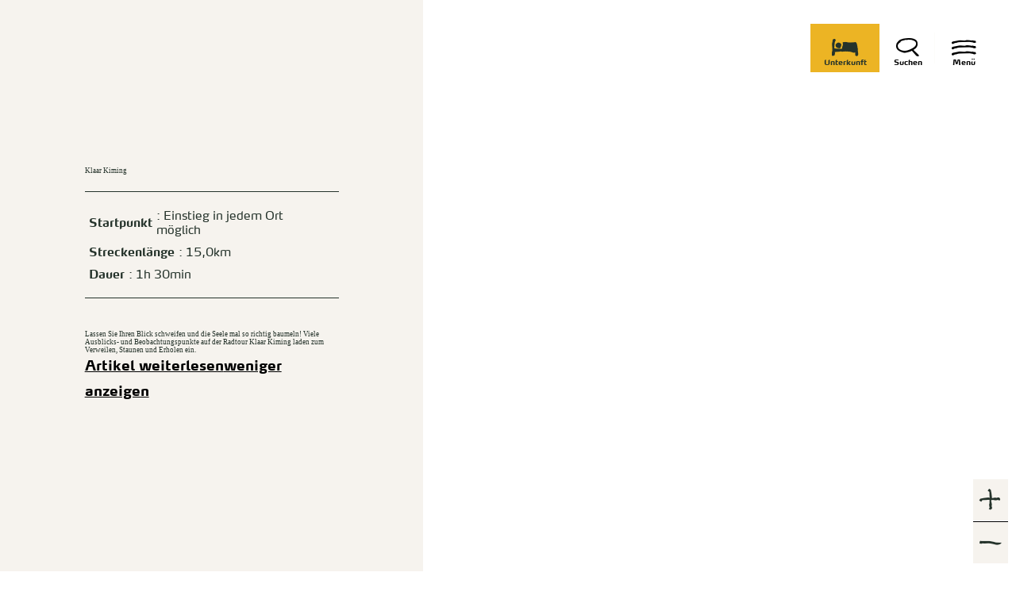

--- FILE ---
content_type: text/html; charset=utf-8
request_url: https://www.foehr.de/klaar-kiming-3
body_size: 11838
content:
<!DOCTYPE html><html lang="de-DE" class="project-foehr " data-ident="address_65149" data-type="5110"><head><meta charset="utf-8"><!--
This website is powered by TYPO3 - inspiring people to share!
TYPO3 is a free open source Content Management Framework initially created by Kasper Skaarhoj and licensed under GNU/GPL.
TYPO3 is copyright 1998-2026 of Kasper Skaarhoj. Extensions are copyright of their respective owners.
Information and contribution at https://typo3.org/
--><title>Föhr: Klaar Kiming</title><meta name="generator" content="TYPO3 CMS"><meta name="description" content="Lassen Sie Ihren Blick schweifen und die Seele mal so richtig baumeln! Viele Ausblicks- und Beobachtungspunkte auf der Radtour Klaar Kiming laden zum Verweilen, Staunen und Erholen ein."><meta name="viewport" content="width=device-width, initial-scale=1, shrink-to-fit=no"><meta property="og:title" content="Klaar Kiming"><meta property="og:description" content="Lassen Sie Ihren Blick schweifen und die Seele mal so richtig baumeln! Viele Ausblicks- und Beobachtungspunkte auf der Radtour Klaar Kiming laden zum Verweilen, Staunen und Erholen ein."><meta property="og:image" content="https://www.foehr.de/images/leA3Gj3VPO0/g:ce/aHR0cHM6Ly9pbXhwbGF0Zm9ybS1jdXN0LXRhc2guZnNuMS55b3VyLW9iamVjdHN0b3JhZ2UuY29tL21lZGlhL3JhZGZhaHJlbl8yNDM3X3JnYi5qcGc"><meta name="twitter:card" content="summary_large_image"><meta name="twitter:title" content="Klaar Kiming"><meta name="twitter:description" content="Lassen Sie Ihren Blick schweifen und die Seele mal so richtig baumeln! Viele Ausblicks- und Beobachtungspunkte auf der Radtour Klaar Kiming laden zum Verweilen, Staunen und Erholen ein."><meta name="twitter:image" content="https://www.foehr.de/images/leA3Gj3VPO0/g:ce/aHR0cHM6Ly9pbXhwbGF0Zm9ybS1jdXN0LXRhc2guZnNuMS55b3VyLW9iamVjdHN0b3JhZ2UuY29tL21lZGlhL3JhZGZhaHJlbl8yNDM3X3JnYi5qcGc"><link rel="stylesheet" href="https://www.foehr.de/_assets/4cb1b8e8a52399c69cb0a5084606d679/Branding/foehr/variables.css?1768989219" media="all"><link rel="stylesheet" href="https://www.foehr.de/_assets/4cb1b8e8a52399c69cb0a5084606d679/Branding/foehr/icons.css?1768989219" media="all"><link rel="stylesheet" href="https://www.foehr.de/_assets/4cb1b8e8a52399c69cb0a5084606d679/Distribution/Bundle.css?1768989379" media="all"><script type="text/javascript" data-cmp-ab="1" src="https://cdn.consentmanager.net/delivery/autoblocking/38bed15eccd7.js" data-cmp-host="b.delivery.consentmanager.net"
data-cmp-cdn="cdn.consentmanager.net" data-cmp-codesrc="1"></script><link rel="icon" type="image/png" sizes="32x32" href="https://www.foehr.de/_assets/4cb1b8e8a52399c69cb0a5084606d679/Images/Favicon/foehr/favicon-32x32.png"><link rel="icon" type="image/png" sizes="16x16" href="https://www.foehr.de/_assets/4cb1b8e8a52399c69cb0a5084606d679/Images/Favicon/foehr/favicon-16x16.png"><link rel="manifest" href="https://www.foehr.de/_assets/4cb1b8e8a52399c69cb0a5084606d679/Images/Favicon/foehr/site.webmanifest"><link rel="mask-icon" href="https://www.foehr.de/_assets/4cb1b8e8a52399c69cb0a5084606d679/Images/Favicon/foehr/safari-pinned-tab.svg" color="#5bbad5"><link rel="shortcut icon" href="https://www.foehr.de/_assets/4cb1b8e8a52399c69cb0a5084606d679/Images/Favicon/foehr/favicon.ico"><meta name="msapplication-TileColor" content="#da532c"><meta name="msapplication-config" content="https://www.foehr.de/_assets/4cb1b8e8a52399c69cb0a5084606d679/Images/Favicon/foehr/browserconfig.xml"><meta name="theme-color" content="#ffffff"><!-- TP --><script id="tgtpi">
(function(d,c,h,p,w){var s='scr',u=h?'https://'+h:'',s=s+'ipt',t=d.createElement(s);t.id='tgTP',t.async=true,t.src=u+p+'?cid='+c;if(w)t.src=t.src+'&hl=1';d.head.appendChild(t);})
(document,'tpFoehr','www.foehr.de','/tpw/ppp.php',navigator.webdriver);
var tgtpcn='co';tgtpcn=tgtpcn+'ok'+'ie';
var tpstpc=function(d,v){var n=new Date();n.setTime(n.getTime()+(86400000*365));d[tgtpcn]=v+'; expires='+n.toGMTString()+'; path=/; domain=.'+d.location.host+'; SameSite=None; Secure;';};
var tpgtpc=function(d){var m=d[tgtpcn].match(new RegExp('(^| )_tpu=([^;]+)'));if(m)return m[2];return null;};
</script><!-- End TP --><link rel="canonical" href="https://www.foehr.de/klaar-kiming-3?type=5110"></head><body data-loading-animation-init="auto"><header
id="pageHeader"
class="
pageHeader--none
pageHeader--darkText
"><div id="pageHeader__wrap"><div id="pageHeader__func"><button class="pageHeader__func__link"  id="pageHeader__nav__opener" ><span class="pageHeader__func__link__icon icon-menu" aria-hidden="true"></span><span class="pageHeader__func__link__text">Menü</span></button><a class="pageHeader__func__link" href="https://www.foehr.de/card" id="pageHeader__nav__guestcard" target="_self"><span class="pageHeader__func__link__icon icon-guestcard" aria-hidden="true"></span><span class="pageHeader__func__link__text">Gästekarte</span></a><button class="pageHeader__func__link"  id="pageHeader__nav__search" ><span class="pageHeader__func__link__icon icon-magnifier" aria-hidden="true"></span><span class="pageHeader__func__link__text">Suchen</span></button><form id="pageHeader__search__form" action="https://www.foehr.de/volltextsuche"><div class="input-search"><div class="input-search__inner"><div class="
input-text
-js-input-text--initial
"><label class="input-text__label"><input
type="text"
name="query"
value=""
id="pageHeader__search__input"
placeholder="Ich suche nach"
autocomplete="off"
required=""
class="input-text__input"
data-autocomplete-url="https://www.foehr.de/action/autocomplete?autocomplete=fulltext" data-sitename="foehr"
><span class="input-text__label__text">Ich suche nach</span></label><span class="input-text__error">Error Text - Lorem ipsum dolor</span></div><a href="javascript:void(0);" class="input-search__inner__closer"><span class="input-search__inner__closer__icon icon-closer"></span></a></div><button type="submit" class="input-search__button" id="pageHeader__search__button" title="Suche abschicken"><span class="input-search__button__icon icon-magnifier"></span></button></div><a href="javascript:void(0);" id="pageHeader__search__form__closer" title="Schließen"><span class="pageHeader__search__form__icon icon-closer" aria-hidden="true"></span></a></form><a class="pageHeader__func__link" href="https://www.foehr.de/unterkuenfte-fuer-foehr" id="pageHeader__nav__accomodation" target="_blank"><span class="pageHeader__func__link__icon icon-bed" aria-hidden="true"></span><span class="pageHeader__func__link__text">Unterkunft</span></a></div><a id="pageHeader__logo" href="https://www.foehr.de/"><span class="pageHeader__logo__text">zurück zur Startseite</span></a></div><div id="pageHeader__overlay"><nav id="mainnav"><ul class="mainnav__lvl1"><li class="mainnav__lvl1__item"><a href="https://www.foehr.de/urlaubswelten" class="mainnav__lvl1__link ">Urlaubswelten</a><ul class="mainnav__lvl2"><li class="mainnav__lvl2__item"><figure class="mainNav__line-top"><hr class="mainNav__line-top__hr"></figure><span class="mainnav__lvl2__icon icon-arrow-right" aria-hidden="true"></span><button class="mainnav__lvl2__link mainnav__lvl2__link--toggle " type="button">Strandleben</button><ul class="mainnav__lvl3"><li class="mainnav__lvl3__item"><a href="https://www.foehr.de/strandleben" class="mainnav__lvl3__link " target="_self">Strandleben</a></li><li class="mainnav__lvl3__item"><a href="https://www.foehr.de/straende-und-badestellen" class="mainnav__lvl3__link " target="_self">Strände und Badestellen</a></li><li class="mainnav__lvl3__item"><a href="https://www.foehr.de/strandkoerbe" class="mainnav__lvl3__link " target="_self">Strandkörbe</a></li></ul><figure class="mainNav__line-bottom"><hr class="mainNav__line-bottom__hr"></figure></li><li class="mainnav__lvl2__item"><figure class="mainNav__line-top"><hr class="mainNav__line-top__hr"></figure><span class="mainnav__lvl2__icon icon-arrow-right" aria-hidden="true"></span><button class="mainnav__lvl2__link mainnav__lvl2__link--toggle " type="button">Familienurlaub</button><ul class="mainnav__lvl3"><li class="mainnav__lvl3__item"><a href="https://www.foehr.de/familienurlaub" class="mainnav__lvl3__link " target="_self">Familienurlaub</a></li><li class="mainnav__lvl3__item"><a href="https://www.foehr.de/urlaub-auf-dem-bauernhof" class="mainnav__lvl3__link " target="_self">Urlaub auf dem Bauernhof</a></li><li class="mainnav__lvl3__item"><a href="https://www.foehr.de/kinderprogramm" class="mainnav__lvl3__link " target="_self">Kinderprogramm</a></li><li class="mainnav__lvl3__item"><a href="https://www.foehr.de/kinder-uni" class="mainnav__lvl3__link " target="_self">Kinder-Uni</a></li></ul><figure class="mainNav__line-bottom"><hr class="mainNav__line-bottom__hr"></figure></li><li class="mainnav__lvl2__item"><figure class="mainNav__line-top"><hr class="mainNav__line-top__hr"></figure><span class="mainnav__lvl2__icon icon-arrow-right" aria-hidden="true"></span><button class="mainnav__lvl2__link mainnav__lvl2__link--toggle " type="button">Aktivurlaub</button><ul class="mainnav__lvl3"><li class="mainnav__lvl3__item"><a href="https://www.foehr.de/aktivurlaub" class="mainnav__lvl3__link " target="_self">Aktivurlaub</a></li><li class="mainnav__lvl3__item"><a href="https://www.foehr.de/aktivkompass" class="mainnav__lvl3__link " target="_self">Aktivkompass</a></li><li class="mainnav__lvl3__item"><a href="https://www.foehr.de/radfahren" class="mainnav__lvl3__link " target="_self">Radfahren</a></li><li class="mainnav__lvl3__item"><a href="https://www.foehr.de/wassersport" class="mainnav__lvl3__link " target="_self">Wassersport</a></li><li class="mainnav__lvl3__item"><a href="https://www.foehr.de/reiten" class="mainnav__lvl3__link " target="_self">Reiten</a></li><li class="mainnav__lvl3__item"><a href="https://www.foehr.de/laufen-walken" class="mainnav__lvl3__link " target="_self">Laufen &amp; Walken</a></li><li class="mainnav__lvl3__item"><a href="https://www.foehr.de/golfen" class="mainnav__lvl3__link " target="_self">Golfen</a></li><li class="mainnav__lvl3__item"><a href="https://www.foehr.de/geocaching" class="mainnav__lvl3__link " target="_self">Geocaching</a></li></ul><figure class="mainNav__line-bottom"><hr class="mainNav__line-bottom__hr"></figure></li><li class="mainnav__lvl2__item"><a href="https://www.foehr.de/urlaub-mit-hund" class="mainnav__lvl2__link " target="_self">Urlaub mit Hund</a></li><li class="mainnav__lvl2__item"><a href="https://www.foehr.de/junge-urlauber" class="mainnav__lvl2__link " target="_self">Junge Urlauber</a></li><li class="mainnav__lvl2__item"><a href="https://www.foehr.de/gesundheit-wellness" class="mainnav__lvl2__link " target="_self">Gesundheit &amp; Wellness</a></li></ul></li><li class="mainnav__lvl1__item"><a href="https://www.foehr.de/vor-ort" class="mainnav__lvl1__link ">Vor Ort</a><ul class="mainnav__lvl2"><li class="mainnav__lvl2__item"><a href="https://www.foehr.de/inselorte" class="mainnav__lvl2__link " target="_self">Orte auf Föhr</a></li><li class="mainnav__lvl2__item"><figure class="mainNav__line-top"><hr class="mainNav__line-top__hr"></figure><span class="mainnav__lvl2__icon icon-arrow-right" aria-hidden="true"></span><button class="mainnav__lvl2__link mainnav__lvl2__link--toggle " type="button">Ausflugsziele &amp; Sehenswürdigkeiten</button><ul class="mainnav__lvl3"><li class="mainnav__lvl3__item"><a href="https://www.foehr.de/ausflugsziele" class="mainnav__lvl3__link " target="_self">Ausflugsziele</a></li><li class="mainnav__lvl3__item"><a href="https://www.foehr.de/inselrundfahrten" class="mainnav__lvl3__link " target="_self">Inselrundfahrten</a></li><li class="mainnav__lvl3__item"><a href="https://www.foehr.de/ausflugstipps" class="mainnav__lvl3__link " target="_self">Ausflugstipps auf Föhr</a></li><li class="mainnav__lvl3__item"><a href="https://www.foehr.de/ausfluege-nachbarinseln-halligen" class="mainnav__lvl3__link " target="_self">Ausflüge zu den Nachbarinseln &amp; Halligen</a></li></ul><figure class="mainNav__line-bottom"><hr class="mainNav__line-bottom__hr"></figure></li><li class="mainnav__lvl2__item"><figure class="mainNav__line-top"><hr class="mainNav__line-top__hr"></figure><span class="mainnav__lvl2__icon icon-arrow-right" aria-hidden="true"></span><button class="mainnav__lvl2__link mainnav__lvl2__link--toggle " type="button">Gastronomie &amp; Einkaufen</button><ul class="mainnav__lvl3"><li class="mainnav__lvl3__item"><a href="https://www.foehr.de/gastronomie-einkaufen" class="mainnav__lvl3__link " target="_self">Gastronomie &amp; Einkaufen</a></li><li class="mainnav__lvl3__item"><a href="https://www.foehr.de/gastronomie" class="mainnav__lvl3__link " target="_self">Gastronomie</a></li><li class="mainnav__lvl3__item"><a href="https://www.foehr.de/inselprodukte" class="mainnav__lvl3__link " target="_self">Inselprodukte</a></li><li class="mainnav__lvl3__item"><a href="https://www.foehr.de/supermaerkte" class="mainnav__lvl3__link " target="_self">Supermärkte</a></li></ul><figure class="mainNav__line-bottom"><hr class="mainNav__line-bottom__hr"></figure></li><li class="mainnav__lvl2__item"><figure class="mainNav__line-top"><hr class="mainNav__line-top__hr"></figure><span class="mainnav__lvl2__icon icon-arrow-right" aria-hidden="true"></span><button class="mainnav__lvl2__link mainnav__lvl2__link--toggle " type="button">Veranstaltungen</button><ul class="mainnav__lvl3"><li class="mainnav__lvl3__item"><a href="https://www.foehr.de/veranstaltungen" class="mainnav__lvl3__link " target="_self">Veranstaltungen</a></li><li class="mainnav__lvl3__item"><a href="https://www.foehr.de/konzert-der-big-band-der-bundeswehr-swing-rock-pop-in-uniform-1" class="mainnav__lvl3__link " target="_self">Konzert der Big Band der Bundeswehr</a></li><li class="mainnav__lvl3__item"><a href="https://www.foehr.de/veranstaltungskalender" class="mainnav__lvl3__link " target="_self">Veranstaltungskalender</a></li><li class="mainnav__lvl3__item"><a href="https://www.foehr.de/highlights" class="mainnav__lvl3__link " target="_self">Highlights</a></li><li class="mainnav__lvl3__item"><a href="https://www.foehr.de/musik-am-meer" class="mainnav__lvl3__link " target="_self">Musik am Meer</a></li><li class="mainnav__lvl3__item"><a href="https://www.foehr.de/tagestipps" class="mainnav__lvl3__link " target="_self">Föhrer Tagestipps</a></li><li class="mainnav__lvl3__item"><a href="https://ticket.foehr.de/" class="mainnav__lvl3__link " target="_self">Ticketshop</a></li></ul><figure class="mainNav__line-bottom"><hr class="mainNav__line-bottom__hr"></figure></li><li class="mainnav__lvl2__item"><figure class="mainNav__line-top"><hr class="mainNav__line-top__hr"></figure><span class="mainnav__lvl2__icon icon-arrow-right" aria-hidden="true"></span><button class="mainnav__lvl2__link mainnav__lvl2__link--toggle " type="button">Typisch Föhr</button><ul class="mainnav__lvl3"><li class="mainnav__lvl3__item"><a href="https://www.foehr.de/typisch-foehr" class="mainnav__lvl3__link " target="_self">Typisch Föhr</a></li><li class="mainnav__lvl3__item"><a href="https://www.foehr.de/traditionen" class="mainnav__lvl3__link " target="_self">Friesische Traditionen</a></li><li class="mainnav__lvl3__item"><a href="https://www.foehr.de/tracht" class="mainnav__lvl3__link " target="_self">Föhringer Tracht</a></li><li class="mainnav__lvl3__item"><a href="https://www.foehr.de/friesische-sprache" class="mainnav__lvl3__link " target="_self">Friesische Sprache</a></li></ul><figure class="mainNav__line-bottom"><hr class="mainNav__line-bottom__hr"></figure></li></ul></li><li class="mainnav__lvl1__item"><a href="https://www.foehr.de/unterkunft-buchen" class="mainnav__lvl1__link ">Unterkünfte</a><ul class="mainnav__lvl2"><li class="mainnav__lvl2__item"><figure class="mainNav__line-top"><hr class="mainNav__line-top__hr"></figure><span class="mainnav__lvl2__icon icon-arrow-right" aria-hidden="true"></span><button class="mainnav__lvl2__link mainnav__lvl2__link--toggle " type="button">Unterkünfte nach Arten</button><ul class="mainnav__lvl3"><li class="mainnav__lvl3__item"><a href="https://www.foehr.de/unterkuenfte-nach-arten" class="mainnav__lvl3__link " target="_self">Nach Arten</a></li><li class="mainnav__lvl3__item"><a href="https://www.foehr.de/ferienwohnung" class="mainnav__lvl3__link " target="_self">Ferienwohnung</a></li><li class="mainnav__lvl3__item"><a href="https://www.foehr.de/ferienhaus" class="mainnav__lvl3__link " target="_self">Ferienhaus</a></li><li class="mainnav__lvl3__item"><a href="https://www.foehr.de/hotels-pensionen" class="mainnav__lvl3__link " target="_self">Hotels &amp; Pensionen</a></li></ul><figure class="mainNav__line-bottom"><hr class="mainNav__line-bottom__hr"></figure></li><li class="mainnav__lvl2__item"><figure class="mainNav__line-top"><hr class="mainNav__line-top__hr"></figure><span class="mainnav__lvl2__icon icon-arrow-right" aria-hidden="true"></span><button class="mainnav__lvl2__link mainnav__lvl2__link--toggle " type="button">Unterkünfte nach Themen</button><ul class="mainnav__lvl3"><li class="mainnav__lvl3__item"><a href="https://www.foehr.de/unterkuenfte-nach-themen" class="mainnav__lvl3__link " target="_self">Nach Themen</a></li><li class="mainnav__lvl3__item"><a href="https://www.foehr.de/ferienbauernhoefe" class="mainnav__lvl3__link " target="_self">Ferienbauernhöfe</a></li><li class="mainnav__lvl3__item"><a href="https://www.foehr.de/familienunterkuenfte" class="mainnav__lvl3__link " target="_self">Familienunterkünfte</a></li><li class="mainnav__lvl3__item"><a href="https://www.foehr.de/hundefreundliche-unterkunft" class="mainnav__lvl3__link " target="_self">Hundefreundliche Unterkunft</a></li><li class="mainnav__lvl3__item"><a href="https://www.foehr.de/barrierefreie-unterkunft" class="mainnav__lvl3__link " target="_self">Barrierefreie Unterkünfte</a></li></ul><figure class="mainNav__line-bottom"><hr class="mainNav__line-bottom__hr"></figure></li><li class="mainnav__lvl2__item"><a href="https://www.foehr.de/schlafstrandkorb" class="mainnav__lvl2__link " target="_self">Schlafstrandkorb</a></li></ul></li><li class="mainnav__lvl1__item"><a href="https://www.foehr.de/aquafoehr" class="mainnav__lvl1__link ">AQUAFÖHR</a><ul class="mainnav__lvl2"><li class="mainnav__lvl2__item"><a href="https://www.foehr.de/aquafoehr/wellenbad" class="mainnav__lvl2__link " target="_self">Wellenbad</a></li><li class="mainnav__lvl2__item"><a href="https://www.foehr.de/aquafoehr/sauna" class="mainnav__lvl2__link " target="_self">Sauna</a></li><li class="mainnav__lvl2__item"><a href="https://www.foehr.de/aquafoehr/fitness" class="mainnav__lvl2__link " target="_self">Fitness</a></li><li class="mainnav__lvl2__item"><a href="https://www.foehr.de/aquafoehr/wohlfuehlen" class="mainnav__lvl2__link " target="_self">Wohlfühlen</a></li><li class="mainnav__lvl2__item"><a href="https://www.foehr.de/aquafoehr/kosmetik" class="mainnav__lvl2__link " target="_self">Kosmetik</a></li><li class="mainnav__lvl2__item"><a href="https://www.foehr.de/aquafoehr/gesundheit" class="mainnav__lvl2__link " target="_self">Gesundheit</a></li></ul></li><li class="mainnav__lvl1__item"><a href="https://www.foehr.de/nachhaltigkeit" class="mainnav__lvl1__link ">Nachhaltigkeit</a><ul class="mainnav__lvl2"><li class="mainnav__lvl2__item"><figure class="mainNav__line-top"><hr class="mainNav__line-top__hr"></figure><span class="mainnav__lvl2__icon icon-arrow-right" aria-hidden="true"></span><button class="mainnav__lvl2__link mainnav__lvl2__link--toggle " type="button">FÖHRgreen</button><ul class="mainnav__lvl3"><li class="mainnav__lvl3__item"><a href="https://www.foehr.de/foehrgreen" class="mainnav__lvl3__link " target="_self">FÖHRgreen</a></li><li class="mainnav__lvl3__item"><a href="https://www.foehr.de/foehrgreen-domizil" class="mainnav__lvl3__link " target="_self">FÖHRgreen Domizil</a></li><li class="mainnav__lvl3__item"><a href="https://www.foehr.de/foehrgreen-manufaktur" class="mainnav__lvl3__link " target="_self">FÖHRgreen Manufaktur</a></li><li class="mainnav__lvl3__item"><a href="https://www.foehr.de/foehrgreen-gastronomie" class="mainnav__lvl3__link " target="_self">FÖHRgreen Gastronomie</a></li><li class="mainnav__lvl3__item"><a href="https://www.foehr.de/foehrgreen-erlebnis" class="mainnav__lvl3__link " target="_self">FÖHRgreen Erlebnis</a></li><li class="mainnav__lvl3__item"><a href="https://www.foehr.de/foehrgreen-mobil" class="mainnav__lvl3__link " target="_self">FÖHRgreen Mobil</a></li><li class="mainnav__lvl3__item"><a href="https://www.foehr.de/foehrgreen-projekte" class="mainnav__lvl3__link " target="_self">FÖHRgreen Projekte</a></li></ul><figure class="mainNav__line-bottom"><hr class="mainNav__line-bottom__hr"></figure></li><li class="mainnav__lvl2__item"><figure class="mainNav__line-top"><hr class="mainNav__line-top__hr"></figure><span class="mainnav__lvl2__icon icon-arrow-right" aria-hidden="true"></span><button class="mainnav__lvl2__link mainnav__lvl2__link--toggle " type="button">Nationalpark Wattenmeer</button><ul class="mainnav__lvl3"><li class="mainnav__lvl3__item"><a href="https://www.foehr.de/nationalpark-wattenmeer" class="mainnav__lvl3__link " target="_self">Nationalpark Wattenmeer</a></li><li class="mainnav__lvl3__item"><a href="https://www.foehr.de/wattwanderung" class="mainnav__lvl3__link " target="_self">Wattwanderungen</a></li><li class="mainnav__lvl3__item"><a href="https://www.foehr.de/pflanzen-tiere" class="mainnav__lvl3__link " target="_self">Pflanzen und Tiere</a></li><li class="mainnav__lvl3__item"><a href="https://www.foehr.de/schutzstation-wattenmeer-1" class="mainnav__lvl3__link " target="_self">Schutzstation Wattenmeer</a></li></ul><figure class="mainNav__line-bottom"><hr class="mainNav__line-bottom__hr"></figure></li></ul></li><li class="mainnav__lvl1__item"><a href="https://www.foehr.de/service" class="mainnav__lvl1__link ">Service</a><ul class="mainnav__lvl2"><li class="mainnav__lvl2__item"><figure class="mainNav__line-top"><hr class="mainNav__line-top__hr"></figure><span class="mainnav__lvl2__icon icon-arrow-right" aria-hidden="true"></span><button class="mainnav__lvl2__link mainnav__lvl2__link--toggle " type="button">Anreise</button><ul class="mainnav__lvl3"><li class="mainnav__lvl3__item"><a href="https://www.foehr.de/anreise" class="mainnav__lvl3__link " target="_self">Anreise</a></li><li class="mainnav__lvl3__item"><a href="https://www.foehr.de/bahn" class="mainnav__lvl3__link " target="_self">Mit der Bahn</a></li><li class="mainnav__lvl3__item"><a href="https://www.foehr.de/auto-reisebus" class="mainnav__lvl3__link " target="_self">Mit dem Auto //Reisebus</a></li><li class="mainnav__lvl3__item"><a href="https://www.foehr.de/boot" class="mainnav__lvl3__link " target="_self">Mit dem eigenen Boot</a></li><li class="mainnav__lvl3__item"><a href="https://www.foehr.de/anreise-flugzeug" class="mainnav__lvl3__link " target="_self">Mit dem Flugzeug</a></li></ul><figure class="mainNav__line-bottom"><hr class="mainNav__line-bottom__hr"></figure></li><li class="mainnav__lvl2__item"><figure class="mainNav__line-top"><hr class="mainNav__line-top__hr"></figure><span class="mainnav__lvl2__icon icon-arrow-right" aria-hidden="true"></span><button class="mainnav__lvl2__link mainnav__lvl2__link--toggle " type="button">Tourist-Informationen</button><ul class="mainnav__lvl3"><li class="mainnav__lvl3__item"><a href="https://www.foehr.de/tourist-info" class="mainnav__lvl3__link " target="_self">Tourist-Informationen</a></li><li class="mainnav__lvl3__item"><a href="https://www.foehr.de/prospekte-magazine" class="mainnav__lvl3__link " target="_self">Prospekte &amp; Magazine</a></li><li class="mainnav__lvl3__item"><a href="https://www.foehr.de/ansprechpersonen" class="mainnav__lvl3__link " target="_self">Ansprechpersonen</a></li></ul><figure class="mainNav__line-bottom"><hr class="mainNav__line-bottom__hr"></figure></li><li class="mainnav__lvl2__item"><a href="https://www.foehr.de/kurabgabe-gaestekarte" class="mainnav__lvl2__link " target="_self">Kurabgabe &amp; Gästekarte</a></li><li class="mainnav__lvl2__item"><a href="https://www.foehr.de/souvenirs" class="mainnav__lvl2__link " target="_self">Souvenirs</a></li><li class="mainnav__lvl2__item"><a href="https://www.foehr.de/club-der-foehr-freunde" class="mainnav__lvl2__link " target="_self">Club der Föhr-Freunde</a></li><li class="mainnav__lvl2__item"><a href="https://www.foehr.de/dansk" class="mainnav__lvl2__link " target="_self">På dansk</a></li><li class="mainnav__lvl2__item"><a href="https://www.foehr.de/jobs" class="mainnav__lvl2__link " target="_self">Jobbörse</a></li></ul></li></ul></nav><div id="metaNav"><div class="metaNav__wrapper"><a class="metaNav__item" href="https://www.foehr.de/merkliste"><span class="icon-heart-cover metaNav__item__icon" aria-hidden="true"></span><span class="metaNav__item__text">Merkliste</span></a><a class="metaNav__item" href="https://www.foehr.de/newsletter"><span class="icon-mail metaNav__item__icon" aria-hidden="true"></span><span class="metaNav__item__text">Newsletter</span></a><a class="metaNav__item" href="https://www.foehr.de/aktuelles"><span class="icon-info metaNav__item__icon" aria-hidden="true"></span><span class="metaNav__item__text">Aktuelles</span></a><a class="metaNav__item" href="https://www.foehr.de/gezeiten"><span class="icon-waves metaNav__item__icon" aria-hidden="true"></span><span class="metaNav__item__text">Gezeiten</span></a><a class="metaNav__item" href="https://www.foehr.de/webcams"><span class="icon-webcam metaNav__item__icon" aria-hidden="true"></span><span class="metaNav__item__text">Webcams</span></a></div></div></div><div id="pageHeader__overlay-half"><div id="fullTextAutocomplete" class="searchResult"></div></div><div id="pageHeader__overlay-small"></div></header><main data-type="addressbase" id="pageContent" data-subtype="tour"><div data-module="heroMap" class="v-el-large" data-bg=""><article class="
heroMap
heroMap--light
bgLight
h-grid
"><div class="
heroMap__left
h-el-lg-7
h-el-md-7
h-el-sm-12
h-el-ty-12
"><div class="heroMap__map" data-coordinates="[{&quot;lat&quot;:54.69515,&quot;lng&quot;:8.44609},{&quot;lat&quot;:54.69531,&quot;lng&quot;:8.44481},{&quot;lat&quot;:54.6954,&quot;lng&quot;:8.44316},{&quot;lat&quot;:54.69546,&quot;lng&quot;:8.44256},{&quot;lat&quot;:54.69559,&quot;lng&quot;:8.44215},{&quot;lat&quot;:54.69616,&quot;lng&quot;:8.4411},{&quot;lat&quot;:54.69616,&quot;lng&quot;:8.4411},{&quot;lat&quot;:54.69627,&quot;lng&quot;:8.44092},{&quot;lat&quot;:54.69607,&quot;lng&quot;:8.44074},{&quot;lat&quot;:54.69592,&quot;lng&quot;:8.44066},{&quot;lat&quot;:54.69532,&quot;lng&quot;:8.44052},{&quot;lat&quot;:54.69492,&quot;lng&quot;:8.44025},{&quot;lat&quot;:54.69489,&quot;lng&quot;:8.44012},{&quot;lat&quot;:54.69576,&quot;lng&quot;:8.43662},{&quot;lat&quot;:54.69588,&quot;lng&quot;:8.43594},{&quot;lat&quot;:54.69647,&quot;lng&quot;:8.43001},{&quot;lat&quot;:54.69654,&quot;lng&quot;:8.42902},{&quot;lat&quot;:54.69654,&quot;lng&quot;:8.42902},{&quot;lat&quot;:54.6966,&quot;lng&quot;:8.42877},{&quot;lat&quot;:54.69667,&quot;lng&quot;:8.42863},{&quot;lat&quot;:54.69769,&quot;lng&quot;:8.42751},{&quot;lat&quot;:54.69791,&quot;lng&quot;:8.42685},{&quot;lat&quot;:54.69842,&quot;lng&quot;:8.42666},{&quot;lat&quot;:54.69912,&quot;lng&quot;:8.42652},{&quot;lat&quot;:54.69912,&quot;lng&quot;:8.42652},{&quot;lat&quot;:54.69925,&quot;lng&quot;:8.42644},{&quot;lat&quot;:54.69928,&quot;lng&quot;:8.42637},{&quot;lat&quot;:54.70016,&quot;lng&quot;:8.42382},{&quot;lat&quot;:54.70336,&quot;lng&quot;:8.42028},{&quot;lat&quot;:54.70357,&quot;lng&quot;:8.42},{&quot;lat&quot;:54.70357,&quot;lng&quot;:8.42},{&quot;lat&quot;:54.70348,&quot;lng&quot;:8.41988},{&quot;lat&quot;:54.70345,&quot;lng&quot;:8.41963},{&quot;lat&quot;:54.70341,&quot;lng&quot;:8.41718},{&quot;lat&quot;:54.70405,&quot;lng&quot;:8.41436},{&quot;lat&quot;:54.70405,&quot;lng&quot;:8.41436},{&quot;lat&quot;:54.70407,&quot;lng&quot;:8.41425},{&quot;lat&quot;:54.70452,&quot;lng&quot;:8.41433},{&quot;lat&quot;:54.70582,&quot;lng&quot;:8.41472},{&quot;lat&quot;:54.7066,&quot;lng&quot;:8.41128},{&quot;lat&quot;:54.70679,&quot;lng&quot;:8.4103},{&quot;lat&quot;:54.70722,&quot;lng&quot;:8.40618},{&quot;lat&quot;:54.70732,&quot;lng&quot;:8.40576},{&quot;lat&quot;:54.70743,&quot;lng&quot;:8.4057},{&quot;lat&quot;:54.70743,&quot;lng&quot;:8.4057},{&quot;lat&quot;:54.70771,&quot;lng&quot;:8.40565},{&quot;lat&quot;:54.70842,&quot;lng&quot;:8.40122},{&quot;lat&quot;:54.70842,&quot;lng&quot;:8.40122},{&quot;lat&quot;:54.70846,&quot;lng&quot;:8.40098},{&quot;lat&quot;:54.70919,&quot;lng&quot;:8.40114},{&quot;lat&quot;:54.71217,&quot;lng&quot;:8.40278},{&quot;lat&quot;:54.71217,&quot;lng&quot;:8.40278},{&quot;lat&quot;:54.71228,&quot;lng&quot;:8.40284},{&quot;lat&quot;:54.7127,&quot;lng&quot;:8.39925},{&quot;lat&quot;:54.71284,&quot;lng&quot;:8.3985},{&quot;lat&quot;:54.71592,&quot;lng&quot;:8.40056},{&quot;lat&quot;:54.71592,&quot;lng&quot;:8.40056},{&quot;lat&quot;:54.71598,&quot;lng&quot;:8.40015},{&quot;lat&quot;:54.71647,&quot;lng&quot;:8.39877},{&quot;lat&quot;:54.71671,&quot;lng&quot;:8.39793},{&quot;lat&quot;:54.71684,&quot;lng&quot;:8.39766},{&quot;lat&quot;:54.71685,&quot;lng&quot;:8.39748},{&quot;lat&quot;:54.71712,&quot;lng&quot;:8.39725},{&quot;lat&quot;:54.71712,&quot;lng&quot;:8.39725},{&quot;lat&quot;:54.71731,&quot;lng&quot;:8.39709},{&quot;lat&quot;:54.71891,&quot;lng&quot;:8.3977},{&quot;lat&quot;:54.7193,&quot;lng&quot;:8.39791},{&quot;lat&quot;:54.71986,&quot;lng&quot;:8.3983},{&quot;lat&quot;:54.72049,&quot;lng&quot;:8.39886},{&quot;lat&quot;:54.72106,&quot;lng&quot;:8.39947},{&quot;lat&quot;:54.7218,&quot;lng&quot;:8.40015},{&quot;lat&quot;:54.7226,&quot;lng&quot;:8.40072},{&quot;lat&quot;:54.72604,&quot;lng&quot;:8.4027},{&quot;lat&quot;:54.7294,&quot;lng&quot;:8.40511},{&quot;lat&quot;:54.73291,&quot;lng&quot;:8.40805},{&quot;lat&quot;:54.73371,&quot;lng&quot;:8.40878},{&quot;lat&quot;:54.73371,&quot;lng&quot;:8.40878},{&quot;lat&quot;:54.73375,&quot;lng&quot;:8.40882},{&quot;lat&quot;:54.73387,&quot;lng&quot;:8.40929},{&quot;lat&quot;:54.73422,&quot;lng&quot;:8.41001},{&quot;lat&quot;:54.73404,&quot;lng&quot;:8.40979},{&quot;lat&quot;:54.73404,&quot;lng&quot;:8.40979},{&quot;lat&quot;:54.73422,&quot;lng&quot;:8.41001},{&quot;lat&quot;:54.7335,&quot;lng&quot;:8.41138},{&quot;lat&quot;:54.73323,&quot;lng&quot;:8.41202},{&quot;lat&quot;:54.73274,&quot;lng&quot;:8.41347},{&quot;lat&quot;:54.73261,&quot;lng&quot;:8.41335},{&quot;lat&quot;:54.73274,&quot;lng&quot;:8.41347},{&quot;lat&quot;:54.73248,&quot;lng&quot;:8.41392},{&quot;lat&quot;:54.73194,&quot;lng&quot;:8.41426},{&quot;lat&quot;:54.73157,&quot;lng&quot;:8.41441},{&quot;lat&quot;:54.73147,&quot;lng&quot;:8.41456},{&quot;lat&quot;:54.73126,&quot;lng&quot;:8.4145},{&quot;lat&quot;:54.73061,&quot;lng&quot;:8.41447},{&quot;lat&quot;:54.72926,&quot;lng&quot;:8.41407},{&quot;lat&quot;:54.72918,&quot;lng&quot;:8.4145},{&quot;lat&quot;:54.72918,&quot;lng&quot;:8.4145},{&quot;lat&quot;:54.72785,&quot;lng&quot;:8.42163},{&quot;lat&quot;:54.72748,&quot;lng&quot;:8.42348},{&quot;lat&quot;:54.72756,&quot;lng&quot;:8.42355},{&quot;lat&quot;:54.72756,&quot;lng&quot;:8.42355},{&quot;lat&quot;:54.72523,&quot;lng&quot;:8.42159},{&quot;lat&quot;:54.72476,&quot;lng&quot;:8.42114},{&quot;lat&quot;:54.72468,&quot;lng&quot;:8.42096},{&quot;lat&quot;:54.7246,&quot;lng&quot;:8.42063},{&quot;lat&quot;:54.72425,&quot;lng&quot;:8.41889},{&quot;lat&quot;:54.72303,&quot;lng&quot;:8.41903},{&quot;lat&quot;:54.72278,&quot;lng&quot;:8.4192},{&quot;lat&quot;:54.72264,&quot;lng&quot;:8.41918},{&quot;lat&quot;:54.72215,&quot;lng&quot;:8.41894},{&quot;lat&quot;:54.72163,&quot;lng&quot;:8.41909},{&quot;lat&quot;:54.72129,&quot;lng&quot;:8.4193},{&quot;lat&quot;:54.72077,&quot;lng&quot;:8.41982},{&quot;lat&quot;:54.72029,&quot;lng&quot;:8.42068},{&quot;lat&quot;:54.71998,&quot;lng&quot;:8.42133},{&quot;lat&quot;:54.71979,&quot;lng&quot;:8.42213},{&quot;lat&quot;:54.7194,&quot;lng&quot;:8.42319},{&quot;lat&quot;:54.71896,&quot;lng&quot;:8.42413},{&quot;lat&quot;:54.71823,&quot;lng&quot;:8.42539},{&quot;lat&quot;:54.71807,&quot;lng&quot;:8.42585},{&quot;lat&quot;:54.718,&quot;lng&quot;:8.42628},{&quot;lat&quot;:54.71796,&quot;lng&quot;:8.42769},{&quot;lat&quot;:54.71808,&quot;lng&quot;:8.42779},{&quot;lat&quot;:54.71808,&quot;lng&quot;:8.42779},{&quot;lat&quot;:54.71934,&quot;lng&quot;:8.42887},{&quot;lat&quot;:54.72075,&quot;lng&quot;:8.42978},{&quot;lat&quot;:54.72075,&quot;lng&quot;:8.42978},{&quot;lat&quot;:54.7208,&quot;lng&quot;:8.42981},{&quot;lat&quot;:54.7192,&quot;lng&quot;:8.43612},{&quot;lat&quot;:54.71918,&quot;lng&quot;:8.43622},{&quot;lat&quot;:54.71879,&quot;lng&quot;:8.43603},{&quot;lat&quot;:54.71785,&quot;lng&quot;:8.4361},{&quot;lat&quot;:54.71747,&quot;lng&quot;:8.43591},{&quot;lat&quot;:54.71726,&quot;lng&quot;:8.43564},{&quot;lat&quot;:54.7172,&quot;lng&quot;:8.4357},{&quot;lat&quot;:54.7172,&quot;lng&quot;:8.4357},{&quot;lat&quot;:54.71691,&quot;lng&quot;:8.43593},{&quot;lat&quot;:54.7166,&quot;lng&quot;:8.43593},{&quot;lat&quot;:54.71644,&quot;lng&quot;:8.43588},{&quot;lat&quot;:54.7163,&quot;lng&quot;:8.43708},{&quot;lat&quot;:54.71628,&quot;lng&quot;:8.43762},{&quot;lat&quot;:54.71629,&quot;lng&quot;:8.4391},{&quot;lat&quot;:54.71633,&quot;lng&quot;:8.43937},{&quot;lat&quot;:54.71633,&quot;lng&quot;:8.43937},{&quot;lat&quot;:54.71655,&quot;lng&quot;:8.44031},{&quot;lat&quot;:54.71702,&quot;lng&quot;:8.44156},{&quot;lat&quot;:54.71696,&quot;lng&quot;:8.44166},{&quot;lat&quot;:54.71696,&quot;lng&quot;:8.44166},{&quot;lat&quot;:54.71334,&quot;lng&quot;:8.44774},{&quot;lat&quot;:54.71295,&quot;lng&quot;:8.44911},{&quot;lat&quot;:54.71258,&quot;lng&quot;:8.44993},{&quot;lat&quot;:54.71148,&quot;lng&quot;:8.45138},{&quot;lat&quot;:54.71129,&quot;lng&quot;:8.45158},{&quot;lat&quot;:54.71061,&quot;lng&quot;:8.45204},{&quot;lat&quot;:54.7104,&quot;lng&quot;:8.45222},{&quot;lat&quot;:54.71019,&quot;lng&quot;:8.45248},{&quot;lat&quot;:54.70968,&quot;lng&quot;:8.45355},{&quot;lat&quot;:54.70864,&quot;lng&quot;:8.45592},{&quot;lat&quot;:54.70851,&quot;lng&quot;:8.45614},{&quot;lat&quot;:54.7086,&quot;lng&quot;:8.45631},{&quot;lat&quot;:54.7086,&quot;lng&quot;:8.45631},{&quot;lat&quot;:54.70851,&quot;lng&quot;:8.45614},{&quot;lat&quot;:54.70337,&quot;lng&quot;:8.4638},{&quot;lat&quot;:54.70321,&quot;lng&quot;:8.46366},{&quot;lat&quot;:54.70186,&quot;lng&quot;:8.46251},{&quot;lat&quot;:54.70129,&quot;lng&quot;:8.46173},{&quot;lat&quot;:54.70129,&quot;lng&quot;:8.46173},{&quot;lat&quot;:54.70135,&quot;lng&quot;:8.46178},{&quot;lat&quot;:54.70141,&quot;lng&quot;:8.46146},{&quot;lat&quot;:54.70145,&quot;lng&quot;:8.46019},{&quot;lat&quot;:54.70155,&quot;lng&quot;:8.46019},{&quot;lat&quot;:54.70174,&quot;lng&quot;:8.46008},{&quot;lat&quot;:54.70192,&quot;lng&quot;:8.45984},{&quot;lat&quot;:54.70224,&quot;lng&quot;:8.45892},{&quot;lat&quot;:54.70224,&quot;lng&quot;:8.45892},{&quot;lat&quot;:54.70233,&quot;lng&quot;:8.45862},{&quot;lat&quot;:54.70221,&quot;lng&quot;:8.45852},{&quot;lat&quot;:54.70204,&quot;lng&quot;:8.45806},{&quot;lat&quot;:54.70176,&quot;lng&quot;:8.4576},{&quot;lat&quot;:54.70173,&quot;lng&quot;:8.45732},{&quot;lat&quot;:54.70175,&quot;lng&quot;:8.45708},{&quot;lat&quot;:54.70175,&quot;lng&quot;:8.45708},{&quot;lat&quot;:54.70177,&quot;lng&quot;:8.4568},{&quot;lat&quot;:54.70176,&quot;lng&quot;:8.45669},{&quot;lat&quot;:54.70171,&quot;lng&quot;:8.4566},{&quot;lat&quot;:54.69904,&quot;lng&quot;:8.45482},{&quot;lat&quot;:54.69642,&quot;lng&quot;:8.453},{&quot;lat&quot;:54.69652,&quot;lng&quot;:8.45256},{&quot;lat&quot;:54.695,&quot;lng&quot;:8.45159},{&quot;lat&quot;:54.69456,&quot;lng&quot;:8.45123},{&quot;lat&quot;:54.69456,&quot;lng&quot;:8.45123},{&quot;lat&quot;:54.69515,&quot;lng&quot;:8.44609}]" data-marker="{&quot;lat&quot;:54.68904,&quot;lng&quot;:8.56202}"><div class="heroMap__map__map" id="map"
data-api-key="ftg"
data-marker="/_assets/4cb1b8e8a52399c69cb0a5084606d679/Images/Map/foehr/marker.png?1768989220"
data-zoom="12"
data-latitude="54.68904"
data-longitude="8.56202"
></div><div class="heroMap__map__footer"><a class="heroMap__map__footer__zoom heroMap__map__footer__zoom-plus" title="Zoom vergrößern"></a><hr><a class="heroMap__map__footer__zoom heroMap__map__footer__zoom-minus" title="Zoom verkleinern"></a></div></div></div><div class="
heroMap__right
h-el-lg-5
h-el-md-5
h-el-sm-12
h-el-ty-12
"><div class="
heroMap__text
"><div
class="
baseArticle
"><div class="baseArticle__wrap"><div class="baseArticle__title"><h class="baseArticle__title__text" data-ident="address_65149">
Klaar Kiming
</h></div><div class="baseArticle__endowments"><figure class="baseArticle__line"><hr class="baseArticle__line__hr"></figure><div class="baseArticle__endowments__container"><div class="baseArticle__endowments___item"><span class="icon-"></span><b>Startpunkt</b>: Einstieg in jedem Ort m&ouml;glich
</div><div class="baseArticle__endowments___item"><span class="icon-"></span><b>Streckenlänge</b>: 15,0km
</div><div class="baseArticle__endowments___item"><span class="icon-"></span><b>Dauer</b>: 1h 30min
</div></div><figure class="baseArticle__line"><hr class="baseArticle__line__hr"></figure></div><p class="baseArticle__description">Lassen Sie Ihren Blick schweifen und die Seele mal so richtig baumeln! Viele Ausblicks- und Beobachtungspunkte auf der Radtour Klaar Kiming laden zum Verweilen, Staunen und Erholen ein.</p></div><a class="baseArticle__readMore" aria-hidden="true" href="javascript:void(0)">Artikel weiterlesen</a><a class="baseArticle__readLess" aria-hidden="true" href="javascript:void(0)">weniger anzeigen</a></div></div></div></article></div><div data-module="article" class="v-el-large moduleContainer" data-bg=""><article class="
article
article--white
h-grid
"><div class="article__line"><div
class="
article__text
h-el-lg-9 h-el-lg-off-1
h-el-md-9 h-el-md-off-1
h-el-sm-10 h-el-sm-off-1
h-el-ty-10 h-el-ty-off-1
"><div
class="
baseArticle
"><div class="baseArticle__wrap"><div class="baseArticle__text"><p></p><h3>Meer erfahren und Horizonte sehen</h3><p>Im Westen der Insel Föhr bieten gut ausgebaute Radwege eine tolle Tour entlang der Küstenlinie. Ihr Fernglas dürfen Sie auf dieser Tour auf keinen Fall vergessen. Denn an vielen Stellen ist ein freier Blick auf die Nachbarinseln und Halligen sowie das einzigartige UNESCO Weltnaturerbe Wattenmeere oder das Vogelschutzgebiet in der Godelniederung zu genießen.</p><p>Klaar Kiming ist Friesisch und bedeutet „klarer Horizont“.</p><ul><li><a href="https://www.foehr.de/fileadmin/foehr/Dateien/Radtouren/klaar-kimming-gpx.gpx" target="_blank">Download als GPX Track</a></li><li><a href="https://www.foehr.de/fileadmin/foehr/Dateien/Radtouren/klaar-kimming-kml-datei.kml" target="_blank">Download als KML Track für Google Earth</a></li></ul><p>Zum Export dieser Route für die Benutzung mit (den meisten) GPS-Geräten wählen Sie das Format GPX; für Google Earth das Format KML. Klicken Sie mit der rechten Maustaste und wählen "Speichern unter.</p><p>Für Ihr Smartphone benötigen Sie auch Google Earth (auch als App verfügbar) oder GPX Viewer, so dass Sie die Route auch auf Ihr Handy laden können.</p></div></div><a class="baseArticle__readMore" aria-hidden="true" href="javascript:void(0)">Artikel weiterlesen</a><a class="baseArticle__readLess" aria-hidden="true" href="javascript:void(0)">weniger anzeigen</a></div></div></div></article></div><div data-module="gallery" class="v-el-large moduleContainer" data-bg=""><div class="
mediaGallery
mediaGallery--white
mediaGallery--single
"
data-plyr-css="/_assets/4cb1b8e8a52399c69cb0a5084606d679/vendor/plyr/plyr.css?1768989220"
data-plyr-js="/_assets/4cb1b8e8a52399c69cb0a5084606d679/vendor/plyr/plyr.js?1768989220"
><div class="mediaGallery__container"><div class="mediaGallery__element"><figure class="mediaGallery__element__fig"><picture class="mediaGallery__element__picture"><source srcset="https://www.foehr.de/images/jH5_Dg_r_8I/rs:fill:1280:560/cb:/g:ce/aHR0cHM6Ly9pbXhwbGF0Zm9ybS1jdXN0LXRhc2guZnNuMS55b3VyLW9iamVjdHN0b3JhZ2UuY29tL21lZGlhL3JhZGZhaHJlbl8yNDM3X3JnYi5qcGc, https://www.foehr.de/images/p9XTFZdDp8Y/rs:fill:1280:560/dpr:1.5/cb:/g:ce/aHR0cHM6Ly9pbXhwbGF0Zm9ybS1jdXN0LXRhc2guZnNuMS55b3VyLW9iamVjdHN0b3JhZ2UuY29tL21lZGlhL3JhZGZhaHJlbl8yNDM3X3JnYi5qcGc 1.5x" media="(min-width: 1401px)"><source srcset="https://www.foehr.de/images/m4_5f9R9_mU/rs:fill:933:408/cb:/g:ce/aHR0cHM6Ly9pbXhwbGF0Zm9ybS1jdXN0LXRhc2guZnNuMS55b3VyLW9iamVjdHN0b3JhZ2UuY29tL21lZGlhL3JhZGZhaHJlbl8yNDM3X3JnYi5qcGc, https://www.foehr.de/images/jFy4HlUbklM/rs:fill:933:408/dpr:1.5/cb:/g:ce/aHR0cHM6Ly9pbXhwbGF0Zm9ybS1jdXN0LXRhc2guZnNuMS55b3VyLW9iamVjdHN0b3JhZ2UuY29tL21lZGlhL3JhZGZhaHJlbl8yNDM3X3JnYi5qcGc 1.5x" media="(min-width: 1001px) and (max-width: 1400px)"><source srcset="https://www.foehr.de/images/eL5BetxQV9s/rs:fill:933:728/cb:/g:ce/aHR0cHM6Ly9pbXhwbGF0Zm9ybS1jdXN0LXRhc2guZnNuMS55b3VyLW9iamVjdHN0b3JhZ2UuY29tL21lZGlhL3JhZGZhaHJlbl8yNDM3X3JnYi5qcGc, https://www.foehr.de/images/mtmpWSG72Go/rs:fill:933:728/dpr:1.5/cb:/g:ce/aHR0cHM6Ly9pbXhwbGF0Zm9ybS1jdXN0LXRhc2guZnNuMS55b3VyLW9iamVjdHN0b3JhZ2UuY29tL21lZGlhL3JhZGZhaHJlbl8yNDM3X3JnYi5qcGc 1.5x" media="(min-width: 651px) and (max-width: 1000px)"><source srcset="https://www.foehr.de/images/UvL5v6H1G8o/rs:fill:650:568/cb:/g:ce/aHR0cHM6Ly9pbXhwbGF0Zm9ybS1jdXN0LXRhc2guZnNuMS55b3VyLW9iamVjdHN0b3JhZ2UuY29tL21lZGlhL3JhZGZhaHJlbl8yNDM3X3JnYi5qcGc, https://www.foehr.de/images/1DCYFk6ukIU/rs:fill:650:568/dpr:1.5/cb:/g:ce/aHR0cHM6Ly9pbXhwbGF0Zm9ybS1jdXN0LXRhc2guZnNuMS55b3VyLW9iamVjdHN0b3JhZ2UuY29tL21lZGlhL3JhZGZhaHJlbl8yNDM3X3JnYi5qcGc 1.5x" media="(max-width: 650px)"><img class="mediaGallery__element__image" loading="lazy" src="https://www.foehr.de/images/fcE3Gb57rRc/cb:/g:ce/aHR0cHM6Ly9pbXhwbGF0Zm9ybS1jdXN0LXRhc2guZnNuMS55b3VyLW9iamVjdHN0b3JhZ2UuY29tL21lZGlhL3JhZGZhaHJlbl8yNDM3X3JnYi5qcGc" srcset="https://www.foehr.de/images/Ovq8sO8U5Bg/dpr:1.5/cb:/g:ce/aHR0cHM6Ly9pbXhwbGF0Zm9ybS1jdXN0LXRhc2guZnNuMS55b3VyLW9iamVjdHN0b3JhZ2UuY29tL21lZGlhL3JhZGZhaHJlbl8yNDM3X3JnYi5qcGc 1.5x"></picture><figcaption class="figcaption"><span class="figcaption__text">© Föhr Tourismus GmbH/ Folker Winkelmann</span></figcaption></figure><a class="mediaGallery__element__open icon-zoom"
aria-hidden="true"
href="https://www.foehr.de/images/fcE3Gb57rRc/cb:/g:ce/aHR0cHM6Ly9pbXhwbGF0Zm9ybS1jdXN0LXRhc2guZnNuMS55b3VyLW9iamVjdHN0b3JhZ2UuY29tL21lZGlhL3JhZGZhaHJlbl8yNDM3X3JnYi5qcGc"
data-title=""
data-description=""
data-type="image"></a></div></div></div></div><div data-module="article" class="v-el-small moduleContainer" data-bg=""><article class="
article
article--white
0
h-grid
"><div class="article__line"><div
class="
article__text
h-el-lg-9 h-el-lg-off-1
h-el-md-9 h-el-md-off-1
h-el-sm-10 h-el-sm-off-1
h-el-ty-10 h-el-ty-off-1
"><div
class="
baseArticle
"><div class="baseArticle__wrap"><div class="baseArticle__roofline"><p>Details</p></div><div class="baseArticle__title"><h class="baseArticle__title__text" >
Alles Wichtige zur Tour
</h></div></div><a class="baseArticle__readMore" aria-hidden="true" href="javascript:void(0)">Artikel weiterlesen</a><a class="baseArticle__readLess" aria-hidden="true" href="javascript:void(0)">weniger anzeigen</a></div></div></div></article></div><div data-module="accordion" class="v-el-large moduleContainer" data-bg=""><section class="
accordion
h-grid
accordion--white
"><div class="
h-el-lg-7 h-el-lg-off-1
h-el-md-8 h-el-md-off-1
h-el-sm-10 h-el-sm-off-1
h-el-ty-10 h-el-ty-off-1
"><div class="accordion__element baseArticle" ><h4 class="accordion__element__header" title="mehr zu: Wegbeschreibung"><button class="accordion__element__header__button">
Wegbeschreibung
</button></h4><div class="accordion__element__line"><hr class="accordion__element__line__standard"></div><div class="accordion__element__text baseArticle__text"><h3>Sehenswertes auf der Radtour Klaar Kiming</h3><ul><li>Vogelschutzgebiet Godelniederung, Witsum</li><li>Naturstrand mit Blick auf Amrum und Halligen</li><li>Hedehusum Kliff</li><li>St. Laurentii Kirche, Süderende</li><li>Moonklembergem, Rundblick von der kleinen Wikingergrabstätte, östlich der St. Laurentii Kirche</li><li>Lembecksburg, Borgsum</li></ul></div></div><div class="accordion__element baseArticle" ><h4 class="accordion__element__header" title="mehr zu: Wegbeschaffenheiten"><button class="accordion__element__header__button">
Wegbeschaffenheiten
</button></h4><div class="accordion__element__line"><hr class="accordion__element__line__standard"></div><div class="accordion__element__text baseArticle__text"><div class="accordion__element__categories"><span class="accordion__element__categories__item">Asphalt</span><span class="accordion__element__categories__item">Fester Kies</span><span class="accordion__element__categories__item">Loser Untergrund</span></div></div></div></div></section></div><script type="application/ld+json">
[{"@context":"http:\/\/schema.org","@type":"Place","name":"Klaar Kiming","url":"https:\/\/www.foehr.de\/klaar-kiming-3","identifier":65149,"address":{"@type":"PostalAddress","addressLocality":"Wyk","postalCode":"25938"},"geo":{"@type":"GeoCoordinates","latitude":54.68904,"longitude":8.56202},"description":"Lassen Sie Ihren Blick schweifen und die Seele mal so richtig baumeln! Viele Ausblicks- und Beobachtungspunkte auf der Radtour Klaar Kiming laden zum Verweilen, Staunen und Erholen ein.","image":[{"@type":"ImageObject","name":"Radfahren_2437_rgb","url":"https:\/\/imxplatform-cust-tash.fsn1.your-objectstorage.com\/media\/radfahren_2437_rgb.jpg"}]}]
</script></main><div
id="memoHint"
class="bgDark"
data-ident="address_65149"
><div class="memoHint__button"><button type="button" class="memoHint__button__add">
merken<span class="
memoHint__overlay
memoHint__overlay--buttonAdd
"><span class="memoHint__overlay__text">Inhalt auf Merkliste setzen</span></span></button><button type="button" class="memoHint__button__remove"><span class="memoHint__button__remove__icon icon-heart-cover" aria-hidden="true"><img class="iconBinOutline iconBinOutline--foehr" alt="Entfernen" src="https://www.foehr.de/_assets/4cb1b8e8a52399c69cb0a5084606d679/Distribution/Layoutimages/binOutline.foehr.svg" width="12" height="14"><img class="iconBinOutline iconBinOutline--nts" alt="Entfernen" src="https://www.foehr.de/_assets/4cb1b8e8a52399c69cb0a5084606d679/Distribution/Layoutimages/binOutline.nts.svg" width="12" height="14"></span>
entfernen<span class="
memoHint__overlay
memoHint__overlay--buttonRemove
"><span class="memoHint__overlay__text">Inhalt von Merkliste entfernen</span></span></button></div><span class="memoHint__separator"></span><a href="https://www.foehr.de/merkliste"
class="memoHint__count"
target="_self"
title="zur Liste"
><span class="memoHint__count__icon icon-list"><small class="memoHint__count__icon__count">1</small></span>
zur Liste
</a><span class="
memoHint__overlay
memoHint__overlay--add
memoHint__overlay--hasBackground
"><span class="memoHint__overlay__text">Diese Seite wurde auf deiner Merkliste gespeichert</span></span><span class="
memoHint__overlay
memoHint__overlay--remove
memoHint__overlay--hasBackground
"><span class="memoHint__overlay__text">Diese Seite wurde von deiner Merkliste entfernt</span></span></div><footer id="pageFooter"><div id="pageFooter__wrap" class="h-grid"><div class="
pageFooter__item
h-el-lg-8
h-el-md-8
h-el-sm-12
h-el-ty-12
"><form class="pageFooter__form" action="https://www.foehr.de/newsletter/subscribe" aria-label="Newsletter-Anmeldung"><h3 class="pageFooter__form__title">Anmeldung zu unserem Newsletter</h3><div class="pageFooter__form__row pageFooter__form__row--name"><div class="
input-text
-js-input-text--initial
"><label class="input-text__label"><input
type="text"
name="firstname"
value=""
id=""
placeholder="Vorname"
autocomplete="off"
required=""
class="input-text__input"
><span class="input-text__label__text">Vorname</span></label><span class="input-text__error">Error Text - Lorem ipsum dolor</span></div><div class="
input-text
-js-input-text--initial
"><label class="input-text__label"><input
type="text"
name="lastname"
value=""
id=""
placeholder="Nachname"
autocomplete="off"
required=""
class="input-text__input"
><span class="input-text__label__text">Nachname</span></label><span class="input-text__error">Error Text - Lorem ipsum dolor</span></div></div><div class="pageFooter__form__row"><div class="
input-text
-js-input-text--initial
"><label class="input-text__label"><input
type="email"
name="email"
value=""
id=""
placeholder="E-Mail*"
autocomplete="off"
required="1"
class="input-text__input"
><span class="input-text__label__text">E-Mail*</span></label><span class="input-text__error">Error Text - Lorem ipsum dolor</span></div></div><label
class="input-checkbox "
><input
class="input-checkbox__input"
type="checkbox"
name="privacy"
value="true"
required="required"
><span class="input-checkbox__label"><p>Ich habe die </p><p><a href="https://www.foehr.de/datenschutz">Datenschutzerklärung</a></p><p> gelesen.</p></span></label><button type="submit"
class="button-default
button"
><span class="
button-default__text
button__text
">
Jetzt anmelden
</span></button><nav class="pageFooter__metanav" aria-label="Meta-Navigation"><ul class="pageFooter__metanav__list"><li class="pageFooter__metanav__item"><a href="https://www.foehr.de/datenschutz" class="pageFooter__metanav__link">Datenschutz</a></li><li class="pageFooter__metanav__item"><a href="https://www.foehr.de/impressum" class="pageFooter__metanav__link">Impressum</a></li><li class="pageFooter__metanav__item"><a href="https://www.foehr.de/kontakt" class="pageFooter__metanav__link">Kontakt</a></li><li class="pageFooter__metanav__item"><a href="https://www.foehr.de/presse" class="pageFooter__metanav__link">Presse</a></li><li class="pageFooter__metanav__item"><a href="https://www.foehr.de/agb-ticketshop" class="pageFooter__metanav__link">AGB Ticketshop</a></li><li class="pageFooter__metanav__item"><a href="https://www.foehr.de/datenschutzhinweise-fuer-bewerber" class="pageFooter__metanav__link">Datenschutzhinweise für Bewerber*</a></li><li class="pageFooter__metanav__item"><a href="https://www.foehr.de/barrierefreiheit" class="pageFooter__metanav__link">Barrierefreiheit</a></li></ul></nav></form></div><div class="
pageFooter__item
h-el-lg-4
h-el-md-4
h-el-sm-12
h-el-ty-12
"><div class="pageFooter__contact bgDark" aria-label="Kontakt" role="region"><h2 class="pageFooter__contact__title">Kontakt</h2><address><div class="pageFooter__contact__text"><p>Bei Fragen erreichst du uns<br>Mo.-Fr. 08:00-20:00 Uhr<br>Sa.-So. u. Feiertage 10:00-18:00 Uhr<br>über unsere Servicenummer</p></div><a href="tel:04681300"
class="button-ghost
button"
target="_self"
><span class="button-ghost__text
button__text
">
0 46 81 - 3 00
</span></a></address><nav id="pageFooter__socialnav" aria-label="Social Media"><ul class="pageFooter__socialnav__list"><li class="pageFooter__socialnav__item"><a href="https://www.youtube.com/user/NordseeinselFoehr" class="pageFooter__socialnav__link" target="_blank" rel="nofollow" title="YouTube"><span class="pageFooter__socialnav__link__icon icon-youtube" aria-hidden="true"></span><span class="pageFooter__socialnav__link__text" aria-hidden="true">YouTube</span></a></li><li class="pageFooter__socialnav__item"><a href="https://instagram.com/inselfoehr" class="pageFooter__socialnav__link" target="_blank" rel="nofollow" title="Instagram"><span class="pageFooter__socialnav__link__icon icon-instagram" aria-hidden="true"></span><span class="pageFooter__socialnav__link__text" aria-hidden="true">Instagram</span></a></li><li class="pageFooter__socialnav__item"><a href="https://www.facebook.com/InselFoehr" class="pageFooter__socialnav__link" target="_blank" rel="nofollow" title="Facebook"><span class="pageFooter__socialnav__link__icon icon-facebook" aria-hidden="true"></span><span class="pageFooter__socialnav__link__text" aria-hidden="true">Facebook</span></a></li></ul></nav></div></div><div aria-hidden="true" class="
pageFooter__item
pageFooter__item--metanav
h-el-lg-8
h-el-md-8
h-el-sm-12
h-el-ty-12
"><figure class="pageFooter__lines"><svg class="pageFooter__lines__element pageFooter__lines__element-top_desktop" fill="none" width="1119px" height="2px" viewBox="0 0 1119 2" xmlns="http://www.w3.org/2000/svg"><path d="m1119 2.4416e-5v2h-1l0.1-2h0.9zm-827.8 2h0.4l-1.2-1.4c0 0.6 0.3 1 0.8 1.4zm-23.3-1.9c-0.2 0-0.4 0-0.5-0.1h-2-0.2-12.4v2h19.2l-1.6-1.9c-2.5 0-0.1 2.9-2.5 0zm842.6 0.6s0 0.6-0.3 1.3h3.7c-0.3-0.3-0.6-0.7-0.9-1.1l-2.5-0.2zm-309.4-0.7c0 0.6-0.1 1.3-0.2 2h0.7c-0.1-0.6-0.2-1.3-0.3-2h-0.2zm303 2h0.1s-0.1-0.1-0.1 0zm-297.9-2v0.5l-2.5-0.1s-1.7-0.1-0.9 1.6h5.6c-0.3-0.8-0.9-1.3-1.3-2h-0.9zm7.4 2c0-0.3 0-0.6 0.1-1-0.3 0.3-0.5 0.7-0.7 1h0.6zm254.2-1v-0.4 0.4zm-749.7 1v-0.7 0.7zm-18.5-2h-1.5c-0.1 0.2-0.1 0.5-0.1 0.8l1 1.2h1.5v-1.1s-0.4-0.5-0.9-0.9zm77.3 2h2.5c0.4-0.7 0.8-1.3 1.4-2h-2.6c0 0.2-0.7 0.9-1.3 2zm-53.4 0h2.1v-0.5c-0.7 0-1.4 0.2-2.1 0.5zm39.9 0h0.1c0.2-0.5 0.7-1.3 1.1-2h-0.7l-0.5 2zm716.8-2c-0.3 0.8-0.9 1.8-2.5 1.8-1.4-0.1-1.2-1-1.2-1.8h-2.4l-1.4 1.5-5-0.2-0.9-1.2h-1.5l-0.1 1c-2.5-0.1-2.5-0.1-5-0.3-2.5-0.1-2.5-0.1-5-0.3l-5-0.2c-1.5-0.1-1.2 1-1.4 1.8h34c0-0.2 0-1.2-0.5-2h-2.1v-0.1zm-714.4 0v2h8.6c-0.1-0.6-0.4-1.3-0.9-2h-7.7zm18.7 0c-0.6 0.6-0.9 1.3-1.1 2h11l1.5-1.6s0.7 0 1.4-0.4h-12.8zm700.3 0-2 2h5c0-0.5-0.2-1.4-0.8-2h-2.2zm-39.6 2h1.5c-0.6-0.4-1.2-0.7-1.5 0zm-1045.2-2v2h7.4c-0.1-0.6 0.1-1.3 0.3-2h-7.7zm303 2v-1.1l-1 1.1h1zm2.5-1-0.9 1h4.2c-0.2-0.3-0.5-0.6-0.8-0.9l-2.5-0.1zm337.4-1h-0.2c-0.1 0.1-0.4 0.9-0.9 2h2.8c-0.4-1-0.9-1.9-1.7-2zm-50.4 0h-28.3c-0.1 0.2-0.2 0.3-0.3 0.5-0.1-0.1-0.2-0.3-0.3-0.5h-1.4v0.2 0.9c0-0.2 0-0.6-0.2-1.1h-3.4c-0.1 0.5 0 1 1 1 0 0.5 0 0.8 0.1 1h1.9c0.1 0 0.3-0.1 0.4-0.1v0.1h2.4c0-0.2-0.1-0.5-0.2-0.7h0.3v0.7h48.5c-0.2-0.3-0.4-0.5-0.7-0.9 0.7-0.7 1.2-1 1.5-1.1h-21.3zm-543.2 2h0.1c0-0.1-0.1-0.1-0.1 0zm603.4 0c0-0.7 0.1-1.4 0.1-2l-0.1 2zm2.2 0h2.8l0.1-1.2-2.5-0.1c-0.1 0-0.1 0.6-0.4 1.3zm-600.6-1.5c-1.3 0-1.3 0.8-0.9 1.5h3.1c-0.3-0.8-0.9-1.5-2.2-1.5zm-10-0.3-2.5-0.1c-0.3 0-0.6-0.1-0.8-0.2h-1.6l-0.1 0.1h-2.5-1.6-23.6v2h35c-0.3-0.8-0.9-1.7-2.3-1.8zm575.8-0.2v0.4l-0.1 1.2v0.4h1.6c-0.5-0.6-1-1.2-1.3-2h-0.2zm2.4 2h0.3l-0.2-0.3-0.1 0.3zm-8.2-2c0.3 0.2-0.3 1.2-1.8 1.1 1.1 0.1 1.8 0.4 2.3 0.9h1.2c0.1-0.6 0.2-1.3 0-2h-1.7zm23.3 2c0-0.6 0.1-1.1 0.1-1.6-0.1 0.5-0.1 1.1-0.1 1.6zm156.2 0h1.4c-0.7-0.6-1.1-0.5-1.4 0zm-726.9-2v2h2.5c-0.1-0.8-0.2-1.3-0.7-2h-1.8zm7.5 2h0.9l-0.9-1v1zm701.5-0.3c-2.5-0.1-2.5-0.1-5-0.3l-2.5-0.1c-0.7 0-1-0.6-1.1-1.3h-5.6l-0.8 0.9-2.5-0.1c-0.8 0-1.3-0.3-1.7-0.7h-4.5c-0.4 0.2-0.8 0.3-1.4 0.3l-5-0.2h-2.6l-2 2h34.7v-0.5zm-719.4 0.3h0.3v-1.5s0 0.8-0.3 1.5zm5.3 0h1.2l-1.1-1.3-0.1 1.3zm22.7-0.8s0-0.6-0.2-1.2h-3.8l-1.8 2h166.6v-2h-158.7c-0.3 0.7-1 1.3-2.1 1.2zm698.9 0.8h2.5c0-0.7 0.1-1.4 0-2h-2.5c0.1 0.7 0.1 1.3 0 2zm-724-1.4v1.4h2.2c-0.4-0.7-1-1.4-2.2-1.4zm616.7-0.6c0.4 0.8 0.7 1.9-0.8 1.8l-0.1 0.2h20.2l0.1-1.9-1.2-0.1h-18.2zm-8.3 1.4v0.6h2.5v-0.5s0-0.6 0.1-1.5h-2.5c-0.1 0.4-0.1 0.8-0.1 1.4zm-232.8-1.4h-37c-0.3 0.7-0.7 1.3-1.1 2h41.8v-0.6c-1.3 0-2.5-0.7-3.7-1.4zm283.1 0c0 0.7-0.1 1.3-0.1 2h0.8c-0.2-0.7-0.3-1.3-0.4-2h-0.3z" fill="#0F3049"/></svg><svg class="pageFooter__lines__element pageFooter__lines__element-top_mobile" fill="none" width="314px" height="2px" viewBox="0 0 314 2" xmlns="http://www.w3.org/2000/svg"><path d="m166.2 2h0.4l-1.2-1.4c0 0.6 0.3 1 0.8 1.4zm-23.3-1.9c-0.2 0-0.4 0-0.5-0.1h-2-0.2-12.4v2h19.2l-1.6-1.9c-2.5 0-0.1 2.9-2.5 0zm50.2 1.9v-0.7 0.7zm-18.5-2h-1.5c-0.1 0.2-0.1 0.5-0.1 0.8l1 1.2h1.5v-1.1s-0.4-0.5-0.9-0.9zm77.3 2h2.5c0.4-0.7 0.8-1.3 1.4-2h-2.6c0 0.2-0.7 0.9-1.3 2zm-53.4 0h2.1v-0.5c-0.7 0-1.4 0.2-2.1 0.5zm39.9 0h0.1c0.2-0.5 0.7-1.3 1.1-2h-0.7l-0.5 2zm2.4-2v2h8.6c-0.1-0.6-0.4-1.3-0.9-2h-7.7zm18.7 0c-0.6 0.6-0.9 1.3-1.1 2h11l1.5-1.6s0.7 0 1.4-0.4h-12.8zm-81.5 2v-1.1l-1 1.1h1zm2.5-1-0.9 1h4.2c-0.2-0.3-0.5-0.6-0.8-0.9l-2.5-0.1zm-161-0.99997-17-2.4378e-5h-2.5v2l120.3 2e-5v-2l-97.8-2.4378e-5 -3 4.8757e-5zm290.5-2.4378e-5h-37c-0.3 0.7-0.7 1.3-1.1 2h41.8v-0.6c-1.3 0-2.5-0.7-3.7-1.4z" fill="#0F3049"/></svg><svg class="pageFooter__lines__element pageFooter__lines__element-bottom_desktop" fill="none" width="960px" height="2px" viewBox="0 0 960 2" xmlns="http://www.w3.org/2000/svg"><path d="m493.2 0 0.1 2h-123v-0.2s-0.7 0-0.9-0.4c-0.6 0.5-1.2 0.6-1.2 0.6h-2.3c-0.4-0.4-2-2.1-2.1 0h-1c-0.5-0.3-1.1-0.8-1.2-2h43.5c0.2 0.2 0.4 0.1 0.4 0h18.6l0.1 1.2c0.8-0.1 1-0.5 0.9-1.2h12v0.3l2.2-0.1c0.7 0 1.1-0.1 1.5-0.2h41c0.2 0.2 0.4 0.2 0.7 0.2v-0.2h2.2v0.1-0.1h8.5zm141.4 0c0.3 0.7 0.6 1.4 0.9 2h13.8c-0.3-0.7-0.6-1.3-0.9-2h-13.8zm24.5 0h-1.8c-0.1 0.3-0.2 0.7-0.2 1.2-0.9 0-1.4-0.4-1.7-1.2h-5c0.1 0.7 0.2 1.3 0.3 2h8.8c-0.1-0.5-0.1-0.9-0.1-0.9-0.2-0.4-0.2-0.8-0.3-1.1zm-301.9 0v0.6c0.1-0.2 0-0.5 0-0.6zm266.7 0h-7.8v2h9.5c-0.6-0.5-1.2-1.2-1.7-2zm39.7 1c-0.8 0-1.3 0.5-1.6 1h3.5c-0.4-0.4-0.9-1-1.9-1zm-30.5-1c0.2 0.6 0.3 1.2 0.3 1.9-1.1 0-2.3-0.7-2.8-1.9h-1.5v2h4.6c-0.2-0.7-0.2-1.4-0.3-2h-0.3zm-366.5 0c0 0.9-0.2 1.6-0.4 2h6.7c-0.4-0.6-0.6-1.3-0.7-2h-5.6zm284.9 1.4-2.2 0.1-2.1 0.1c-2.2 0.3-2.2 0.3-4.3 0.4h9.7c-0.2-0.4-0.5-0.6-1.1-0.6zm-551.5-1.4v2h77.2c-0.5-0.7-1-1.3-1.5-2h-75.7zm357.3 2v-0.6 0.6zm-23.8-2h-54.6c-0.6 0.6-1 0.5-1.2 0h-2.9c-1.2 1.5-1.6 0.6-1.7 0l0.1 2h60.4v-0.6l-0.1-1.4zm22 0h-1.1l-1.5 0.1v-0.1h-15.1v1.1s0.3 0.4 0.6 0.9h18.8c-0.2-1.5-1.1-1.9-1.7-2zm180.8 0v0.8-0.8zm416 1.2v0.1-0.1zm-280.1-0.4c-0.8 0-1.3-0.3-1.6-0.8h-3.8c0 0.5-0.2 0.9-1 1v1h167.2c0.2-0.1 0.5-0.2 0.8-0.2-0.1 0.1-0.1 0.1-0.1 0.2h1.4c0-0.8 0.1-1.5 0.3-2h-163.2v0.8zm280.1 0.6v0.6-0.6zm-428.6 0.6h2.4c-0.5-0.8-0.5-1.7-0.5-1.7-1.2 0-1.7 0.9-1.9 1.7zm312.2-2v2h2.4l-0.3-0.3c0.5 0 0.9 0.1 1.1 0.3h89.4v-0.1 0.1h23.2c0.2-0.4 0.5-0.8 0.5-0.8 0.5 0 0.8 0.3 0.9 0.8h1l0.3-0.8v0.8h5.5v-2h-124zm-306.1 0c-1.3 0.1-0.9 1.2-1 2h2.7l-1.7-2zm-30.8 2h0.7-0.7zm97-2c0.2 0.1 0.4 0.1 0.7 0.1v-0.1h-0.7zm-76.5 2h3l-1.2-1.4c-1.1 0-1.6 0.7-1.8 1.4zm18.6-2-1.4 2h1.9l-0.1-2h-0.4zm-1.7 1v0.8-0.8z" fill="#0F3049"/></svg><svg class="pageFooter__lines__element pageFooter__lines__element-bottom_mobile" fill="none" width="214px" height="2px" viewBox="0 0 214 2" xmlns="http://www.w3.org/2000/svg"><path d="m214 0v2h-109.7v-0.2s-0.7 0-0.9-0.4c-0.6 0.5-1.2 0.6-1.2 0.6h-2.3c-0.4-0.4-2-2.1-2.1 0h-1c-0.5-0.3-1.1-0.8-1.2-2h43.5c0.2 0.2 0.4 0.1 0.4 0h18.6l0.1 1.2c0.8-0.1 1-0.5 0.9-1.2h12v0.3l2.2-0.1c0.7 0 1.1-0.1 1.5-0.2h39.2zm-122.8 0v0.6c0.1-0.2 0-0.5 0-0.6zm-90.6 0c0 0.9-0.19999 1.6-0.39999 2h6.7c-0.4-0.6-0.59998-1.3-0.69998-2h-5.6zm66.9 0h-54.6c-0.6 0.6-1 0.5-1.2 0h-2.9c-1.2 1.5-1.6 0.6-1.7 0l0.1 2h60.4v-0.6l-0.1-1.4zm22 0h-1.1l-1.5 0.1v-0.1h-15.1v1.1s0.3 0.4 0.6 0.9h18.8c-0.2-1.5-1.1-1.9-1.7-2z" fill="#0F3049"/></svg></figure><nav class="pageFooter__metanav" aria-label="Meta-Navigation"><ul class="pageFooter__metanav__list"><li class="pageFooter__metanav__item"><a href="https://www.foehr.de/datenschutz" class="pageFooter__metanav__link">Datenschutz</a></li><li class="pageFooter__metanav__item"><a href="https://www.foehr.de/impressum" class="pageFooter__metanav__link">Impressum</a></li><li class="pageFooter__metanav__item"><a href="https://www.foehr.de/kontakt" class="pageFooter__metanav__link">Kontakt</a></li><li class="pageFooter__metanav__item"><a href="https://www.foehr.de/presse" class="pageFooter__metanav__link">Presse</a></li><li class="pageFooter__metanav__item"><a href="https://www.foehr.de/agb-ticketshop" class="pageFooter__metanav__link">AGB Ticketshop</a></li><li class="pageFooter__metanav__item"><a href="https://www.foehr.de/datenschutzhinweise-fuer-bewerber" class="pageFooter__metanav__link">Datenschutzhinweise für Bewerber*</a></li><li class="pageFooter__metanav__item"><a href="https://www.foehr.de/barrierefreiheit" class="pageFooter__metanav__link">Barrierefreiheit</a></li></ul></nav></div></div></footer><script src="https://www.foehr.de/_assets/4cb1b8e8a52399c69cb0a5084606d679/Distribution/Bundle.js?1768989379" defer="defer"></script></body></html>